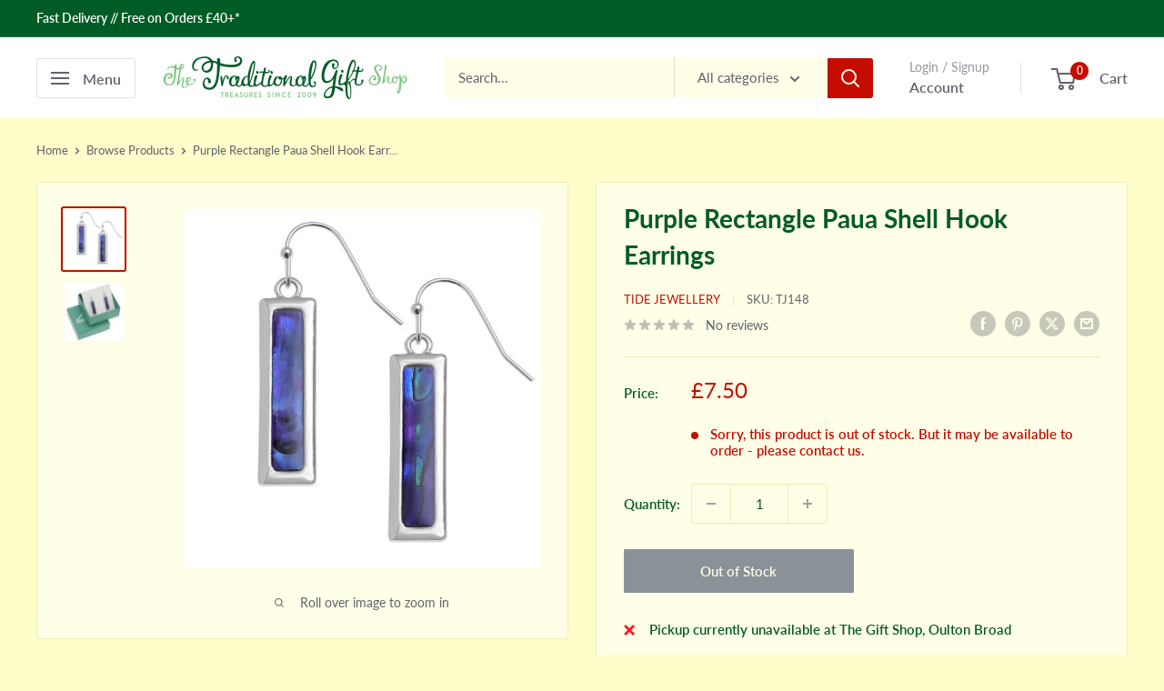

--- FILE ---
content_type: text/javascript
request_url: https://www.thetraditionalgiftshop.com/cdn/shop/t/20/assets/custom.js?v=102476495355921946141704641952
body_size: -615
content:
//# sourceMappingURL=/cdn/shop/t/20/assets/custom.js.map?v=102476495355921946141704641952
